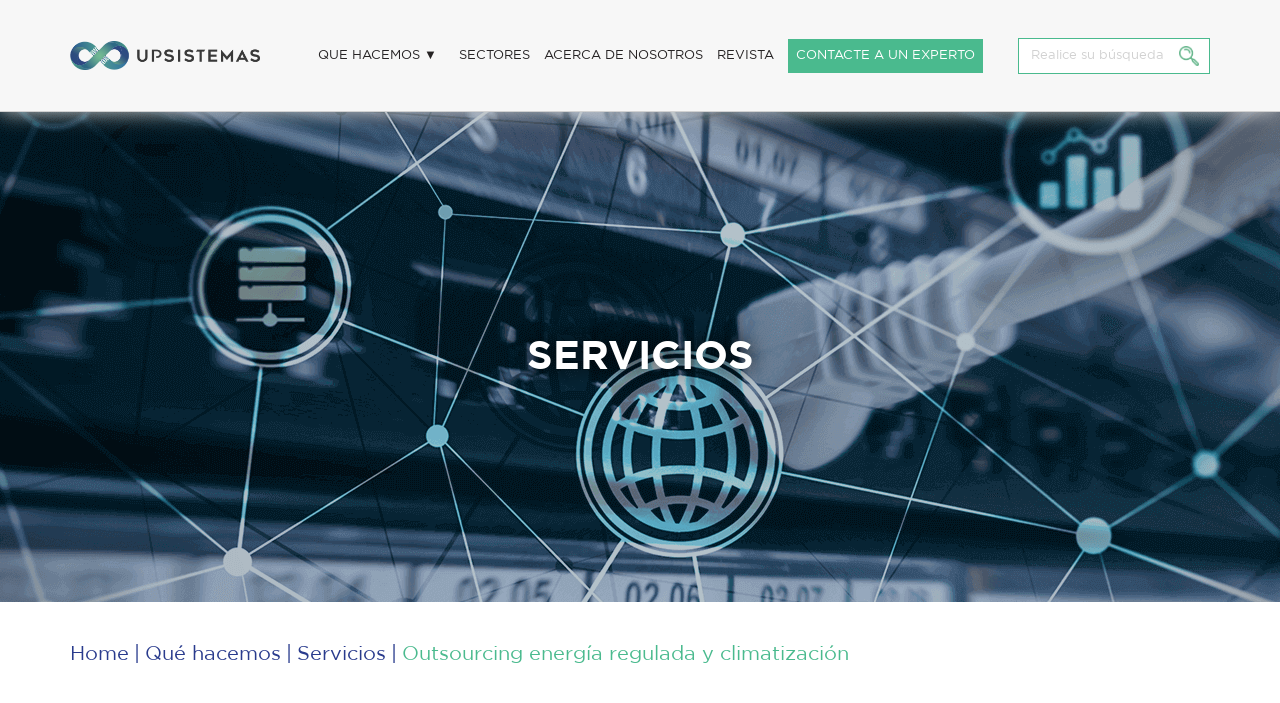

--- FILE ---
content_type: text/html; charset=UTF-8
request_url: https://www.upsistemas.com/que-hacemos/servicios/outsourcing-energia-regulada-y-climatizacion/
body_size: 17265
content:
<!DOCTYPE html>
<html lang="es">
<head>
	<meta charset="UTF-8" />
	<meta name="viewport" content="width=device-width, initial-scale=1.0 maximum-scale=1.0">
	<title>Outsourcing energía regulada y climatización - UPSISTEMAS</title>
	<meta name="facebook-domain-verification" content="xmyg39bn87oj0cq4rxsofsayi6ujpe" />
	<link rel="apple-touch-icon" sizes="180x180" href="https://www.upsistemas.com/wp-content/themes/upsistemas/favicon/apple-touch-icon.png">
	<link rel="icon" type="image/png" sizes="32x32" href="https://www.upsistemas.com/wp-content/themes/upsistemas/favicon/favicon-32x32.png">
	<link rel="icon" type="image/png" sizes="16x16" href="https://www.upsistemas.com/wp-content/themes/upsistemas/favicon/favicon-16x16.png">
	<link rel="manifest" href="https://www.upsistemas.com/wp-content/themes/upsistemas/favicon/site.webmanifest">
	<meta name='robots' content='index, follow, max-image-preview:large, max-snippet:-1, max-video-preview:-1' />
	<style>img:is([sizes="auto" i], [sizes^="auto," i]) { contain-intrinsic-size: 3000px 1500px }</style>
	
	<!-- This site is optimized with the Yoast SEO plugin v26.8 - https://yoast.com/product/yoast-seo-wordpress/ -->
	<meta name="description" content="El servicio de outsourcing de energía regulada o climatización nos permite suministrar los KVA’s o toneladas de refrigeración que se requieren para la operación continua de los negocios mediante equipos UPS o aires acondicionados propios. Su instalación se basa en las necesidades puntuales de cada operación y del lugar en el que se requiera. Todos los costos de esta operación están incluidos y contemplados dentro de la tarifa de outsourcing." />
	<link rel="canonical" href="https://www.upsistemas.com/que-hacemos/servicios/outsourcing-energia-regulada-y-climatizacion/" />
	<meta property="og:locale" content="es_ES" />
	<meta property="og:type" content="article" />
	<meta property="og:title" content="Outsourcing energía regulada y climatización - UPSISTEMAS" />
	<meta property="og:description" content="El servicio de outsourcing de energía regulada o climatización nos permite suministrar los KVA’s o toneladas de refrigeración que se requieren para la operación continua de los negocios mediante equipos UPS o aires acondicionados propios. Su instalación se basa en las necesidades puntuales de cada operación y del lugar en el que se requiera. Todos los costos de esta operación están incluidos y contemplados dentro de la tarifa de outsourcing." />
	<meta property="og:url" content="https://www.upsistemas.com/que-hacemos/servicios/outsourcing-energia-regulada-y-climatizacion/" />
	<meta property="og:site_name" content="UPSISTEMAS" />
	<meta property="article:modified_time" content="2021-09-10T22:07:40+00:00" />
	<meta property="og:image" content="https://www.upsistemas.com/wp-content/uploads/6-H-Servicios.png" />
	<meta property="og:image:width" content="1920" />
	<meta property="og:image:height" content="724" />
	<meta property="og:image:type" content="image/png" />
	<meta name="twitter:card" content="summary_large_image" />
	<script type="application/ld+json" class="yoast-schema-graph">{"@context":"https://schema.org","@graph":[{"@type":"WebPage","@id":"https://www.upsistemas.com/que-hacemos/servicios/outsourcing-energia-regulada-y-climatizacion/","url":"https://www.upsistemas.com/que-hacemos/servicios/outsourcing-energia-regulada-y-climatizacion/","name":"Outsourcing energía regulada y climatización - UPSISTEMAS","isPartOf":{"@id":"https://www.upsistemas.com/#website"},"primaryImageOfPage":{"@id":"https://www.upsistemas.com/que-hacemos/servicios/outsourcing-energia-regulada-y-climatizacion/#primaryimage"},"image":{"@id":"https://www.upsistemas.com/que-hacemos/servicios/outsourcing-energia-regulada-y-climatizacion/#primaryimage"},"thumbnailUrl":"https://www.upsistemas.com/wp-content/uploads/6-H-Servicios.png","datePublished":"2020-12-02T04:07:28+00:00","dateModified":"2021-09-10T22:07:40+00:00","description":"El servicio de outsourcing de energía regulada o climatización nos permite suministrar los KVA’s o toneladas de refrigeración que se requieren para la operación continua de los negocios mediante equipos UPS o aires acondicionados propios. Su instalación se basa en las necesidades puntuales de cada operación y del lugar en el que se requiera. Todos los costos de esta operación están incluidos y contemplados dentro de la tarifa de outsourcing.","breadcrumb":{"@id":"https://www.upsistemas.com/que-hacemos/servicios/outsourcing-energia-regulada-y-climatizacion/#breadcrumb"},"inLanguage":"es","potentialAction":[{"@type":"ReadAction","target":["https://www.upsistemas.com/que-hacemos/servicios/outsourcing-energia-regulada-y-climatizacion/"]}]},{"@type":"ImageObject","inLanguage":"es","@id":"https://www.upsistemas.com/que-hacemos/servicios/outsourcing-energia-regulada-y-climatizacion/#primaryimage","url":"https://www.upsistemas.com/wp-content/uploads/6-H-Servicios.png","contentUrl":"https://www.upsistemas.com/wp-content/uploads/6-H-Servicios.png","width":1920,"height":724,"caption":"Servicios1"},{"@type":"BreadcrumbList","@id":"https://www.upsistemas.com/que-hacemos/servicios/outsourcing-energia-regulada-y-climatizacion/#breadcrumb","itemListElement":[{"@type":"ListItem","position":1,"name":"Portada","item":"https://www.upsistemas.com/"},{"@type":"ListItem","position":2,"name":"Qué hacemos","item":"https://www.upsistemas.com/que-hacemos/"},{"@type":"ListItem","position":3,"name":"Servicios","item":"https://www.upsistemas.com/que-hacemos/servicios/"},{"@type":"ListItem","position":4,"name":"Outsourcing energía regulada y climatización"}]},{"@type":"WebSite","@id":"https://www.upsistemas.com/#website","url":"https://www.upsistemas.com/","name":"UPSISTEMAS","description":"","potentialAction":[{"@type":"SearchAction","target":{"@type":"EntryPoint","urlTemplate":"https://www.upsistemas.com/?s={search_term_string}"},"query-input":{"@type":"PropertyValueSpecification","valueRequired":true,"valueName":"search_term_string"}}],"inLanguage":"es"}]}</script>
	<!-- / Yoast SEO plugin. -->


<script type="text/javascript">
/* <![CDATA[ */
window._wpemojiSettings = {"baseUrl":"https:\/\/s.w.org\/images\/core\/emoji\/16.0.1\/72x72\/","ext":".png","svgUrl":"https:\/\/s.w.org\/images\/core\/emoji\/16.0.1\/svg\/","svgExt":".svg","source":{"concatemoji":"https:\/\/www.upsistemas.com\/wp-includes\/js\/wp-emoji-release.min.js?ver=6.8.3"}};
/*! This file is auto-generated */
!function(s,n){var o,i,e;function c(e){try{var t={supportTests:e,timestamp:(new Date).valueOf()};sessionStorage.setItem(o,JSON.stringify(t))}catch(e){}}function p(e,t,n){e.clearRect(0,0,e.canvas.width,e.canvas.height),e.fillText(t,0,0);var t=new Uint32Array(e.getImageData(0,0,e.canvas.width,e.canvas.height).data),a=(e.clearRect(0,0,e.canvas.width,e.canvas.height),e.fillText(n,0,0),new Uint32Array(e.getImageData(0,0,e.canvas.width,e.canvas.height).data));return t.every(function(e,t){return e===a[t]})}function u(e,t){e.clearRect(0,0,e.canvas.width,e.canvas.height),e.fillText(t,0,0);for(var n=e.getImageData(16,16,1,1),a=0;a<n.data.length;a++)if(0!==n.data[a])return!1;return!0}function f(e,t,n,a){switch(t){case"flag":return n(e,"\ud83c\udff3\ufe0f\u200d\u26a7\ufe0f","\ud83c\udff3\ufe0f\u200b\u26a7\ufe0f")?!1:!n(e,"\ud83c\udde8\ud83c\uddf6","\ud83c\udde8\u200b\ud83c\uddf6")&&!n(e,"\ud83c\udff4\udb40\udc67\udb40\udc62\udb40\udc65\udb40\udc6e\udb40\udc67\udb40\udc7f","\ud83c\udff4\u200b\udb40\udc67\u200b\udb40\udc62\u200b\udb40\udc65\u200b\udb40\udc6e\u200b\udb40\udc67\u200b\udb40\udc7f");case"emoji":return!a(e,"\ud83e\udedf")}return!1}function g(e,t,n,a){var r="undefined"!=typeof WorkerGlobalScope&&self instanceof WorkerGlobalScope?new OffscreenCanvas(300,150):s.createElement("canvas"),o=r.getContext("2d",{willReadFrequently:!0}),i=(o.textBaseline="top",o.font="600 32px Arial",{});return e.forEach(function(e){i[e]=t(o,e,n,a)}),i}function t(e){var t=s.createElement("script");t.src=e,t.defer=!0,s.head.appendChild(t)}"undefined"!=typeof Promise&&(o="wpEmojiSettingsSupports",i=["flag","emoji"],n.supports={everything:!0,everythingExceptFlag:!0},e=new Promise(function(e){s.addEventListener("DOMContentLoaded",e,{once:!0})}),new Promise(function(t){var n=function(){try{var e=JSON.parse(sessionStorage.getItem(o));if("object"==typeof e&&"number"==typeof e.timestamp&&(new Date).valueOf()<e.timestamp+604800&&"object"==typeof e.supportTests)return e.supportTests}catch(e){}return null}();if(!n){if("undefined"!=typeof Worker&&"undefined"!=typeof OffscreenCanvas&&"undefined"!=typeof URL&&URL.createObjectURL&&"undefined"!=typeof Blob)try{var e="postMessage("+g.toString()+"("+[JSON.stringify(i),f.toString(),p.toString(),u.toString()].join(",")+"));",a=new Blob([e],{type:"text/javascript"}),r=new Worker(URL.createObjectURL(a),{name:"wpTestEmojiSupports"});return void(r.onmessage=function(e){c(n=e.data),r.terminate(),t(n)})}catch(e){}c(n=g(i,f,p,u))}t(n)}).then(function(e){for(var t in e)n.supports[t]=e[t],n.supports.everything=n.supports.everything&&n.supports[t],"flag"!==t&&(n.supports.everythingExceptFlag=n.supports.everythingExceptFlag&&n.supports[t]);n.supports.everythingExceptFlag=n.supports.everythingExceptFlag&&!n.supports.flag,n.DOMReady=!1,n.readyCallback=function(){n.DOMReady=!0}}).then(function(){return e}).then(function(){var e;n.supports.everything||(n.readyCallback(),(e=n.source||{}).concatemoji?t(e.concatemoji):e.wpemoji&&e.twemoji&&(t(e.twemoji),t(e.wpemoji)))}))}((window,document),window._wpemojiSettings);
/* ]]> */
</script>
<link rel='stylesheet' id='gs-swiper-css' href='https://www.upsistemas.com/wp-content/plugins/gs-logo-slider/assets/libs/swiper-js/swiper.min.css?ver=3.8.2' type='text/css' media='all' />
<link rel='stylesheet' id='gs-tippyjs-css' href='https://www.upsistemas.com/wp-content/plugins/gs-logo-slider/assets/libs/tippyjs/tippy.css?ver=3.8.2' type='text/css' media='all' />
<link rel='stylesheet' id='gs-logo-public-css' href='https://www.upsistemas.com/wp-content/plugins/gs-logo-slider/assets/css/gs-logo.min.css?ver=3.8.2' type='text/css' media='all' />
<link rel='stylesheet' id='ht_ctc_main_css-css' href='https://www.upsistemas.com/wp-content/plugins/click-to-chat-for-whatsapp/new/inc/assets/css/main.css?ver=4.36' type='text/css' media='all' />
<style id='wp-emoji-styles-inline-css' type='text/css'>

	img.wp-smiley, img.emoji {
		display: inline !important;
		border: none !important;
		box-shadow: none !important;
		height: 1em !important;
		width: 1em !important;
		margin: 0 0.07em !important;
		vertical-align: -0.1em !important;
		background: none !important;
		padding: 0 !important;
	}
</style>
<link rel='stylesheet' id='wp-block-library-css' href='https://www.upsistemas.com/wp-includes/css/dist/block-library/style.min.css?ver=6.8.3' type='text/css' media='all' />
<style id='classic-theme-styles-inline-css' type='text/css'>
/*! This file is auto-generated */
.wp-block-button__link{color:#fff;background-color:#32373c;border-radius:9999px;box-shadow:none;text-decoration:none;padding:calc(.667em + 2px) calc(1.333em + 2px);font-size:1.125em}.wp-block-file__button{background:#32373c;color:#fff;text-decoration:none}
</style>
<style id='pdfemb-pdf-embedder-viewer-style-inline-css' type='text/css'>
.wp-block-pdfemb-pdf-embedder-viewer{max-width:none}

</style>
<style id='global-styles-inline-css' type='text/css'>
:root{--wp--preset--aspect-ratio--square: 1;--wp--preset--aspect-ratio--4-3: 4/3;--wp--preset--aspect-ratio--3-4: 3/4;--wp--preset--aspect-ratio--3-2: 3/2;--wp--preset--aspect-ratio--2-3: 2/3;--wp--preset--aspect-ratio--16-9: 16/9;--wp--preset--aspect-ratio--9-16: 9/16;--wp--preset--color--black: #000000;--wp--preset--color--cyan-bluish-gray: #abb8c3;--wp--preset--color--white: #ffffff;--wp--preset--color--pale-pink: #f78da7;--wp--preset--color--vivid-red: #cf2e2e;--wp--preset--color--luminous-vivid-orange: #ff6900;--wp--preset--color--luminous-vivid-amber: #fcb900;--wp--preset--color--light-green-cyan: #7bdcb5;--wp--preset--color--vivid-green-cyan: #00d084;--wp--preset--color--pale-cyan-blue: #8ed1fc;--wp--preset--color--vivid-cyan-blue: #0693e3;--wp--preset--color--vivid-purple: #9b51e0;--wp--preset--gradient--vivid-cyan-blue-to-vivid-purple: linear-gradient(135deg,rgba(6,147,227,1) 0%,rgb(155,81,224) 100%);--wp--preset--gradient--light-green-cyan-to-vivid-green-cyan: linear-gradient(135deg,rgb(122,220,180) 0%,rgb(0,208,130) 100%);--wp--preset--gradient--luminous-vivid-amber-to-luminous-vivid-orange: linear-gradient(135deg,rgba(252,185,0,1) 0%,rgba(255,105,0,1) 100%);--wp--preset--gradient--luminous-vivid-orange-to-vivid-red: linear-gradient(135deg,rgba(255,105,0,1) 0%,rgb(207,46,46) 100%);--wp--preset--gradient--very-light-gray-to-cyan-bluish-gray: linear-gradient(135deg,rgb(238,238,238) 0%,rgb(169,184,195) 100%);--wp--preset--gradient--cool-to-warm-spectrum: linear-gradient(135deg,rgb(74,234,220) 0%,rgb(151,120,209) 20%,rgb(207,42,186) 40%,rgb(238,44,130) 60%,rgb(251,105,98) 80%,rgb(254,248,76) 100%);--wp--preset--gradient--blush-light-purple: linear-gradient(135deg,rgb(255,206,236) 0%,rgb(152,150,240) 100%);--wp--preset--gradient--blush-bordeaux: linear-gradient(135deg,rgb(254,205,165) 0%,rgb(254,45,45) 50%,rgb(107,0,62) 100%);--wp--preset--gradient--luminous-dusk: linear-gradient(135deg,rgb(255,203,112) 0%,rgb(199,81,192) 50%,rgb(65,88,208) 100%);--wp--preset--gradient--pale-ocean: linear-gradient(135deg,rgb(255,245,203) 0%,rgb(182,227,212) 50%,rgb(51,167,181) 100%);--wp--preset--gradient--electric-grass: linear-gradient(135deg,rgb(202,248,128) 0%,rgb(113,206,126) 100%);--wp--preset--gradient--midnight: linear-gradient(135deg,rgb(2,3,129) 0%,rgb(40,116,252) 100%);--wp--preset--font-size--small: 13px;--wp--preset--font-size--medium: 20px;--wp--preset--font-size--large: 36px;--wp--preset--font-size--x-large: 42px;--wp--preset--spacing--20: 0.44rem;--wp--preset--spacing--30: 0.67rem;--wp--preset--spacing--40: 1rem;--wp--preset--spacing--50: 1.5rem;--wp--preset--spacing--60: 2.25rem;--wp--preset--spacing--70: 3.38rem;--wp--preset--spacing--80: 5.06rem;--wp--preset--shadow--natural: 6px 6px 9px rgba(0, 0, 0, 0.2);--wp--preset--shadow--deep: 12px 12px 50px rgba(0, 0, 0, 0.4);--wp--preset--shadow--sharp: 6px 6px 0px rgba(0, 0, 0, 0.2);--wp--preset--shadow--outlined: 6px 6px 0px -3px rgba(255, 255, 255, 1), 6px 6px rgba(0, 0, 0, 1);--wp--preset--shadow--crisp: 6px 6px 0px rgba(0, 0, 0, 1);}:where(.is-layout-flex){gap: 0.5em;}:where(.is-layout-grid){gap: 0.5em;}body .is-layout-flex{display: flex;}.is-layout-flex{flex-wrap: wrap;align-items: center;}.is-layout-flex > :is(*, div){margin: 0;}body .is-layout-grid{display: grid;}.is-layout-grid > :is(*, div){margin: 0;}:where(.wp-block-columns.is-layout-flex){gap: 2em;}:where(.wp-block-columns.is-layout-grid){gap: 2em;}:where(.wp-block-post-template.is-layout-flex){gap: 1.25em;}:where(.wp-block-post-template.is-layout-grid){gap: 1.25em;}.has-black-color{color: var(--wp--preset--color--black) !important;}.has-cyan-bluish-gray-color{color: var(--wp--preset--color--cyan-bluish-gray) !important;}.has-white-color{color: var(--wp--preset--color--white) !important;}.has-pale-pink-color{color: var(--wp--preset--color--pale-pink) !important;}.has-vivid-red-color{color: var(--wp--preset--color--vivid-red) !important;}.has-luminous-vivid-orange-color{color: var(--wp--preset--color--luminous-vivid-orange) !important;}.has-luminous-vivid-amber-color{color: var(--wp--preset--color--luminous-vivid-amber) !important;}.has-light-green-cyan-color{color: var(--wp--preset--color--light-green-cyan) !important;}.has-vivid-green-cyan-color{color: var(--wp--preset--color--vivid-green-cyan) !important;}.has-pale-cyan-blue-color{color: var(--wp--preset--color--pale-cyan-blue) !important;}.has-vivid-cyan-blue-color{color: var(--wp--preset--color--vivid-cyan-blue) !important;}.has-vivid-purple-color{color: var(--wp--preset--color--vivid-purple) !important;}.has-black-background-color{background-color: var(--wp--preset--color--black) !important;}.has-cyan-bluish-gray-background-color{background-color: var(--wp--preset--color--cyan-bluish-gray) !important;}.has-white-background-color{background-color: var(--wp--preset--color--white) !important;}.has-pale-pink-background-color{background-color: var(--wp--preset--color--pale-pink) !important;}.has-vivid-red-background-color{background-color: var(--wp--preset--color--vivid-red) !important;}.has-luminous-vivid-orange-background-color{background-color: var(--wp--preset--color--luminous-vivid-orange) !important;}.has-luminous-vivid-amber-background-color{background-color: var(--wp--preset--color--luminous-vivid-amber) !important;}.has-light-green-cyan-background-color{background-color: var(--wp--preset--color--light-green-cyan) !important;}.has-vivid-green-cyan-background-color{background-color: var(--wp--preset--color--vivid-green-cyan) !important;}.has-pale-cyan-blue-background-color{background-color: var(--wp--preset--color--pale-cyan-blue) !important;}.has-vivid-cyan-blue-background-color{background-color: var(--wp--preset--color--vivid-cyan-blue) !important;}.has-vivid-purple-background-color{background-color: var(--wp--preset--color--vivid-purple) !important;}.has-black-border-color{border-color: var(--wp--preset--color--black) !important;}.has-cyan-bluish-gray-border-color{border-color: var(--wp--preset--color--cyan-bluish-gray) !important;}.has-white-border-color{border-color: var(--wp--preset--color--white) !important;}.has-pale-pink-border-color{border-color: var(--wp--preset--color--pale-pink) !important;}.has-vivid-red-border-color{border-color: var(--wp--preset--color--vivid-red) !important;}.has-luminous-vivid-orange-border-color{border-color: var(--wp--preset--color--luminous-vivid-orange) !important;}.has-luminous-vivid-amber-border-color{border-color: var(--wp--preset--color--luminous-vivid-amber) !important;}.has-light-green-cyan-border-color{border-color: var(--wp--preset--color--light-green-cyan) !important;}.has-vivid-green-cyan-border-color{border-color: var(--wp--preset--color--vivid-green-cyan) !important;}.has-pale-cyan-blue-border-color{border-color: var(--wp--preset--color--pale-cyan-blue) !important;}.has-vivid-cyan-blue-border-color{border-color: var(--wp--preset--color--vivid-cyan-blue) !important;}.has-vivid-purple-border-color{border-color: var(--wp--preset--color--vivid-purple) !important;}.has-vivid-cyan-blue-to-vivid-purple-gradient-background{background: var(--wp--preset--gradient--vivid-cyan-blue-to-vivid-purple) !important;}.has-light-green-cyan-to-vivid-green-cyan-gradient-background{background: var(--wp--preset--gradient--light-green-cyan-to-vivid-green-cyan) !important;}.has-luminous-vivid-amber-to-luminous-vivid-orange-gradient-background{background: var(--wp--preset--gradient--luminous-vivid-amber-to-luminous-vivid-orange) !important;}.has-luminous-vivid-orange-to-vivid-red-gradient-background{background: var(--wp--preset--gradient--luminous-vivid-orange-to-vivid-red) !important;}.has-very-light-gray-to-cyan-bluish-gray-gradient-background{background: var(--wp--preset--gradient--very-light-gray-to-cyan-bluish-gray) !important;}.has-cool-to-warm-spectrum-gradient-background{background: var(--wp--preset--gradient--cool-to-warm-spectrum) !important;}.has-blush-light-purple-gradient-background{background: var(--wp--preset--gradient--blush-light-purple) !important;}.has-blush-bordeaux-gradient-background{background: var(--wp--preset--gradient--blush-bordeaux) !important;}.has-luminous-dusk-gradient-background{background: var(--wp--preset--gradient--luminous-dusk) !important;}.has-pale-ocean-gradient-background{background: var(--wp--preset--gradient--pale-ocean) !important;}.has-electric-grass-gradient-background{background: var(--wp--preset--gradient--electric-grass) !important;}.has-midnight-gradient-background{background: var(--wp--preset--gradient--midnight) !important;}.has-small-font-size{font-size: var(--wp--preset--font-size--small) !important;}.has-medium-font-size{font-size: var(--wp--preset--font-size--medium) !important;}.has-large-font-size{font-size: var(--wp--preset--font-size--large) !important;}.has-x-large-font-size{font-size: var(--wp--preset--font-size--x-large) !important;}
:where(.wp-block-post-template.is-layout-flex){gap: 1.25em;}:where(.wp-block-post-template.is-layout-grid){gap: 1.25em;}
:where(.wp-block-columns.is-layout-flex){gap: 2em;}:where(.wp-block-columns.is-layout-grid){gap: 2em;}
:root :where(.wp-block-pullquote){font-size: 1.5em;line-height: 1.6;}
</style>
<link rel='stylesheet' id='njt_google_views-css' href='https://www.upsistemas.com/wp-content/plugins/ninja-google-review/assets/frontend/css/google-reviews.css?ver=6.8.3' type='text/css' media='all' />
<link rel='stylesheet' id='njt_google_slick-css' href='https://www.upsistemas.com/wp-content/plugins/ninja-google-review/assets/frontend/slick/slick.css?ver=6.8.3' type='text/css' media='all' />
<link rel='stylesheet' id='wp-components-css' href='https://www.upsistemas.com/wp-includes/css/dist/components/style.min.css?ver=6.8.3' type='text/css' media='all' />
<link rel='stylesheet' id='godaddy-styles-css' href='https://www.upsistemas.com/wp-content/mu-plugins/vendor/wpex/godaddy-launch/includes/Dependencies/GoDaddy/Styles/build/latest.css?ver=2.0.2' type='text/css' media='all' />
<link rel='stylesheet' id='ekit-widget-styles-css' href='https://www.upsistemas.com/wp-content/plugins/elementskit-lite/widgets/init/assets/css/widget-styles.css?ver=3.7.8' type='text/css' media='all' />
<link rel='stylesheet' id='ekit-widget-styles-pro-css' href='https://www.upsistemas.com/wp-content/plugins/elementskit/widgets/init/assets/css/widget-styles-pro.css?ver=3.8.4' type='text/css' media='all' />
<link rel='stylesheet' id='ekit-responsive-css' href='https://www.upsistemas.com/wp-content/plugins/elementskit-lite/widgets/init/assets/css/responsive.css?ver=3.7.8' type='text/css' media='all' />
<link rel='stylesheet' id='__EPYT__style-css' href='https://www.upsistemas.com/wp-content/plugins/youtube-embed-plus/styles/ytprefs.min.css?ver=14.2.4' type='text/css' media='all' />
<style id='__EPYT__style-inline-css' type='text/css'>

                .epyt-gallery-thumb {
                        width: 33.333%;
                }
                
</style>
<script type="text/javascript" src="https://www.upsistemas.com/wp-includes/js/jquery/jquery.min.js?ver=3.7.1" id="jquery-core-js"></script>
<script type="text/javascript" src="https://www.upsistemas.com/wp-includes/js/jquery/jquery-migrate.min.js?ver=3.4.1" id="jquery-migrate-js"></script>
<script type="text/javascript" src="https://www.upsistemas.com/wp-content/plugins/ninja-google-review/assets/frontend/slick/slick.min.js?ver=6.8.3" id="njt_google_rv_slick-js"></script>
<script type="text/javascript" id="njt_google_rv-js-extra">
/* <![CDATA[ */
var njt_ggreviews = {"read_more":"Read more","read_less":"Read less"};
/* ]]> */
</script>
<script type="text/javascript" src="https://www.upsistemas.com/wp-content/plugins/ninja-google-review/assets/frontend/js/google-review.js?ver=6.8.3" id="njt_google_rv-js"></script>
<script type="text/javascript" id="__ytprefs__-js-extra">
/* <![CDATA[ */
var _EPYT_ = {"ajaxurl":"https:\/\/www.upsistemas.com\/wp-admin\/admin-ajax.php","security":"d2fe36fb87","gallery_scrolloffset":"20","eppathtoscripts":"https:\/\/www.upsistemas.com\/wp-content\/plugins\/youtube-embed-plus\/scripts\/","eppath":"https:\/\/www.upsistemas.com\/wp-content\/plugins\/youtube-embed-plus\/","epresponsiveselector":"[\"iframe.__youtube_prefs__\",\"iframe[src*='youtube.com']\",\"iframe[src*='youtube-nocookie.com']\",\"iframe[data-ep-src*='youtube.com']\",\"iframe[data-ep-src*='youtube-nocookie.com']\",\"iframe[data-ep-gallerysrc*='youtube.com']\"]","epdovol":"1","version":"14.2.4","evselector":"iframe.__youtube_prefs__[src], iframe[src*=\"youtube.com\/embed\/\"], iframe[src*=\"youtube-nocookie.com\/embed\/\"]","ajax_compat":"","maxres_facade":"eager","ytapi_load":"light","pause_others":"","stopMobileBuffer":"1","facade_mode":"1","not_live_on_channel":""};
/* ]]> */
</script>
<script type="text/javascript" src="https://www.upsistemas.com/wp-content/plugins/youtube-embed-plus/scripts/ytprefs.min.js?ver=14.2.4" id="__ytprefs__-js"></script>
<link rel="https://api.w.org/" href="https://www.upsistemas.com/wp-json/" /><link rel="alternate" title="JSON" type="application/json" href="https://www.upsistemas.com/wp-json/wp/v2/pages/222" /><link rel="EditURI" type="application/rsd+xml" title="RSD" href="https://www.upsistemas.com/xmlrpc.php?rsd" />
<meta name="generator" content="WordPress 6.8.3" />
<link rel='shortlink' href='https://www.upsistemas.com/?p=222' />
<link rel="alternate" title="oEmbed (JSON)" type="application/json+oembed" href="https://www.upsistemas.com/wp-json/oembed/1.0/embed?url=https%3A%2F%2Fwww.upsistemas.com%2Fque-hacemos%2Fservicios%2Foutsourcing-energia-regulada-y-climatizacion%2F" />
<link rel="alternate" title="oEmbed (XML)" type="text/xml+oembed" href="https://www.upsistemas.com/wp-json/oembed/1.0/embed?url=https%3A%2F%2Fwww.upsistemas.com%2Fque-hacemos%2Fservicios%2Foutsourcing-energia-regulada-y-climatizacion%2F&#038;format=xml" />
<meta name="ti-site-data" content="[base64]" /><meta name="generator" content="Elementor 3.34.2; features: additional_custom_breakpoints; settings: css_print_method-external, google_font-enabled, font_display-auto">
<script type="text/javascript">var elementskit_module_parallax_url = "https://www.upsistemas.com/wp-content/plugins/elementskit/modules/parallax/";</script>			<style>
				.e-con.e-parent:nth-of-type(n+4):not(.e-lazyloaded):not(.e-no-lazyload),
				.e-con.e-parent:nth-of-type(n+4):not(.e-lazyloaded):not(.e-no-lazyload) * {
					background-image: none !important;
				}
				@media screen and (max-height: 1024px) {
					.e-con.e-parent:nth-of-type(n+3):not(.e-lazyloaded):not(.e-no-lazyload),
					.e-con.e-parent:nth-of-type(n+3):not(.e-lazyloaded):not(.e-no-lazyload) * {
						background-image: none !important;
					}
				}
				@media screen and (max-height: 640px) {
					.e-con.e-parent:nth-of-type(n+2):not(.e-lazyloaded):not(.e-no-lazyload),
					.e-con.e-parent:nth-of-type(n+2):not(.e-lazyloaded):not(.e-no-lazyload) * {
						background-image: none !important;
					}
				}
			</style>
					<style type="text/css" id="wp-custom-css">
			@media (min-width: 1024px) {
	.primer-elemento {
	display: none !important;
}
}

.main-menu > li {
    float: left;
}

.main-menu li ul {
    position: absolute;
    min-width: 140px;
    display: none;
}
.main-menu li:hover > ul{
    display: block;
}
.main-menu li ul li {
    position: relative;
}
.main-menu li ul li ul {
    top: 20px;
}

h3.gs_logo_title {
	font-size: 16px !important;
	text-align: center !important;
}


.main-menu > li {
    float: left;
}

.main-menu li ul {
    position: absolute;
    min-width: 140px;
    display: none;
}
.main-menu li:hover > ul{
    display: block;
}
.main-menu li ul li {
    position: relative;
}
.main-menu li ul li ul {
    top: 20px;
}
/*** ESTILOS MEGA MENU ***/
@media (min-width: 769px){
	.desplegar {
    background: none;
    border: none;
    padding: 26px 15px;
    cursor: pointer;
    outline: 0px;
}
.desplegar:hover {
    background: #fff;
}
.desplegar span {
    font-size: 13px;
	  text-transform: uppercase;
}
.mega-menu {
    width: 100%;
    position: absolute;
    background: #fff;
    top: 90px; left: 0;
    max-width: 800px;
    cursor: default;
    transition: all 300ms ease-out;

    opacity: 0;
    visibility: hidden;
}
.desplegar:hover  .mega-menu{
    opacity: 1;
    visibility: visible;
    top: 70px;
}
.mega-menu h2 {
    padding: 2px;
	font-size: 16px;
	color: #4aba8e;
}
.categorias {
    display: flex;
}
.lista {
    width: 100%;
    margin: 1px;
    padding: 1px;
}
.lista h3 a{
    padding: 1px;
	font-size: 14px;
	color: #293b8d;
}
.categorias a {
    display: block;
    color: #434343;
    padding: 5px 2px;
    font-size: 12px;
    text-decoration: none;
}
.categorias a:hover {
    color: #293b8d;
}

}

@media (max-width: 600px) {
	.desplegar {
		display: none;
}
}		</style>
			<link rel="stylesheet" href="https://www.upsistemas.com/wp-content/themes/upsistemas/style.css">
	<!-- Global site tag (gtag.js) - Google Analytics -->
	<script async src="https://www.googletagmanager.com/gtag/js?id=UA-205979227-1"></script>
	<script>
	  window.dataLayer = window.dataLayer || [];
	  function gtag(){dataLayer.push(arguments);}
	  gtag('js', new Date());

	  gtag('config', 'UA-205979227-1');
	</script>
	<!-- Facebook Pixel Code -->
<script>
  !function(f,b,e,v,n,t,s)
  {if(f.fbq)return;n=f.fbq=function(){n.callMethod?
  n.callMethod.apply(n,arguments):n.queue.push(arguments)};
  if(!f._fbq)f._fbq=n;n.push=n;n.loaded=!0;n.version='2.0';
  n.queue=[];t=b.createElement(e);t.async=!0;
  t.src=v;s=b.getElementsByTagName(e)[0];
  s.parentNode.insertBefore(t,s)}(window, document,'script',
  'https://connect.facebook.net/en_US/fbevents.js');
  fbq('init', '401373554750200');
  fbq('track', 'PageView');
</script>
<noscript><img height="1" width="1" style="display:none"
  src="https://www.facebook.com/tr?id=401373554750200&ev=PageView&noscript=1"
/></noscript>
<!-- End Facebook Pixel Code -->
	
</head>

<body class="wp-singular page-template-default page page-id-222 page-child parent-pageid-139 wp-theme-upsistemas metaslider-plugin elementor-default elementor-kit-2868">
	<section data-rocket-location-hash="729b78c365814465bebb5d1688ec5f8c" id="wrapper-header">
		<div data-rocket-location-hash="6005da2017e5fd3302f88d75d9af55c2" class="container">
			<div data-rocket-location-hash="66e889237df762d42c7febce6e882914" class="inner-header">			
				<div class="logo">
					<a href="https://www.upsistemas.com"><img src="https://www.upsistemas.com/wp-content/themes/upsistemas/images/logo.png" alt="UpSistemas Logo" /></a>
				</div>
				<div id="toggle-menu">
					<span class="top"></span>
					<span class="middle"></span>
					<span class="bottom"></span>
				</div>
				<nav class="main-menu uppercase">
					<ul>
						<li><a class="primer-elemento" href="/que-hacemos/">Qué hacemos</a></li>
						<button class="desplegar">
                            <span>Que hacemos ▼</span>
                            <div class="mega-menu">
                                <h2>Nuestros Servicios</h2>
                                <div class="categorias">
                                    <div class="lista">
                                        <h3><a href="https://www.upsistemas.com/que-hacemos/soluciones/">Soluciones</a></h3>
                                        <a href="https://www.upsistemas.com/que-hacemos/soluciones/datacenter-llave-en-mano/">DATACENTER LLAVE EN MANO</a>
                                        <a href="https://www.upsistemas.com/que-hacemos/soluciones/cableado-estructurado/">CABLEADO ESTRUCTURADO</a>
                                        <a href="https://www.upsistemas.com/que-hacemos/soluciones/climatizacion-de-precision/">CLIMATIZACIÓN DE PRECISIÓN</a>
                                        <a href="https://www.upsistemas.com/que-hacemos/soluciones/climatizacion-wall-mounted/">CLIMATIZACIÓN "WALL MOUNT"</a>
                                        <a href="https://www.upsistemas.com/que-hacemos/soluciones/energia-renovable/">ENERGÍA RENOVABLE</a>
                                        <a href="https://www.upsistemas.com/que-hacemos/soluciones/energia-regulada/">ENERGÍA REGULADA</a>
                                        <a href="https://www.upsistemas.com/que-hacemos/soluciones/seguridad/">INCENDIO Y SEGURIDAD</a>
                                        <a href="https://www.upsistemas.com/que-hacemos/soluciones/contenedores-para-infraestructura-industrial/">CONTENEDORES PARA INFRAESTRUCTURA</a>
                                        <a href="https://www.upsistemas.com/que-hacemos/soluciones/infraestructura-para-contenedores/">INFRAESTRUCTURA PARA CONTENEDORES</a>
                                        <a href="https://www.upsistemas.com/que-hacemos/soluciones/micro-datacenters/">MICRO DATA CENTERS</a>
                                    </div>
                                    <div class="lista">
                                        <h3><a href="https://www.upsistemas.com/que-hacemos/servicios/">Servicios</a></h3>
                                        <a href="https://www.upsistemas.com/que-hacemos/servicios/administracion-delegada-de-centros-de-datos/">ADMINISTRACIÓN DELEGADA DE CENTROS DE DATOS</a>
                                        <a href="https://www.upsistemas.com/que-hacemos/servicios/analisis-de-calidad-de-energia/">ANÁLISIS DE CALIDAD DE ENERGÍA</a>
                                        <a href="https://www.upsistemas.com/que-hacemos/servicios/contratos-de-mantenimiento/">CONTRATOS DE MANTENIMIENTO</a>
                                        <a href="https://www.upsistemas.com/que-hacemos/servicios/infraestructura-como-servicio/">INFRAESTRUCTURA COMO SERVICIO (IAAS)</a>
                                        <a href="https://www.upsistemas.com/que-hacemos/servicios/servicio-de-mantenimiento-por-demanda/">SERVICIO DE MANTENIMIENTO POR DEMANADA</a>
                                        <a href="https://www.upsistemas.com/que-hacemos/servicios/monitoreo/">MONITOREO</a>
                                        <a href="https://www.upsistemas.com/que-hacemos/servicios/outsourcing-energia-regulada-y-climatizacion/">OUTSOURCING ENERGÍA REGULADA Y CLIMATIZACIÓN</a>
                                    </div>
                                    <div class="lista">
                                        <h3><a href="https://www.upsistemas.com/que-hacemos/productos/">Productos</a></h3>
                                        <a href="https://www.upsistemas.com/que-hacemos/productos/energia-regulada-ups/">ENERGÍA REGULADA / UPS</a>
                                        <a href="https://www.upsistemas.com/que-hacemos/productos/climatizacion/">CLIMATIZACIÓN</a>
                                        <a href="https://www.upsistemas.com/que-hacemos/productos/baterias/">BATERIAS</a>
                                        <a href="https://www.upsistemas.com/que-hacemos/productos/repuestos/">REPUESTOS</a>
                                    </div>
                                </div>
                            </div>
                        </button>
						
						<li>
							<a href="https://www.upsistemas.com/sectores/">Sectores</a>
						</li>
						<li><a href="https://www.upsistemas.com/acerca-de-nosotros/">Acerca de nosotros</a></li>
						<li ><a href="https://www.upsistemas.com/revista/">Revista</a></li>
						<!--<li class="hide-link"><a href="https://www.upsistemas.com/que-hacemos/">Información de productos</a></li>-->
						<!--<li class="hide-link"><a href="#">Chat</a></li>-->
						<li class="hide-link"><a href="https://www.upsistemas.com/contactenos/">Contáctenos</a></li>
						<li class="button-green"><a href="https://www.upsistemas.com/contactenos/">Contacte a un experto</a></li>
					</ul>
				</nav>
				<div id="toggle-search"></div>
				<div class="search-form">
					<form action="/" method="get">
						<input type="text" name="s" id="search" class="field" placeholder="Realice su búsqueda" value="" />
						<input type="image" alt="Search" class="icon" src="https://www.upsistemas.com/wp-content/themes/upsistemas/images/icon-search.png" />
					</form>
				</div>
			</div>
		</div>
		<div data-rocket-location-hash="3cbe3c112ff79a570dde9f23fead932b" class=""></div>
	</section><section data-rocket-location-hash="d6321e98af187635471e702d6713715b" id="main-title" style="background-image: url('https://www.upsistemas.com/wp-content/uploads/6-H-Servicios.png');">
	<h1 class="title">Servicios</h1>
</section>
<section data-rocket-location-hash="6e78fb49eeccfb1632ba4697f22f9d11" class="breadcrumbs-container">
	<div data-rocket-location-hash="ca23f7c07336b7cf8c7766d2ffffc9d9" class="container">
		<nav class="breadcrumbs">
			<div class="breadcrumb"><a href="https://www.upsistemas.com">Home</a><span class='seprater'>/</span><a href="https://www.upsistemas.com/que-hacemos/">Qué hacemos</a><span class='seprater'>/</span><a href="https://www.upsistemas.com/que-hacemos/servicios/">Servicios</a><span class='seprater'>/</span><span class='current'>Outsourcing energía regulada y climatización</span></div>		</nav>
	</div>
</section>
	<section data-rocket-location-hash="9cae149d903e1de54ae4caf557ffa0c0" id="paragraph-content" class="two-columns white">
		<div data-rocket-location-hash="04b24f2a01e05ca636ff58e62299aa1e" class="container">
			<div data-rocket-location-hash="a8338e3da4936649afa3d998b35f930c" class="col-md-6 one-col">
								<div data-rocket-location-hash="ccad82ffb95c64be72b27eb2537e8a5c" class="row">
					<div class="col-md-12">
						<div class="description"><p>&nbsp;</p>
<p><img fetchpriority="high" fetchpriority="high" decoding="async" class="aligncenter size-full wp-image-1385" src="https://www.upsistemas.com/wp-content/uploads/29-ArticServ-EnergiaReg.png" alt="Outsourcing energía regulada y climatización" width="600" height="350" srcset="https://www.upsistemas.com/wp-content/uploads/29-ArticServ-EnergiaReg.png 600w, https://www.upsistemas.com/wp-content/uploads/29-ArticServ-EnergiaReg-300x175.png 300w" sizes="(max-width: 600px) 100vw, 600px" /></p>
</div>
					</div>
				</div>
			</div>
			<div data-rocket-location-hash="17a0d3e4141e08ecd6631bd8f34b00e4" class="col-md-6 two-col">
								<div data-rocket-location-hash="af6db807a44d57b4021767a2d0c58dc3" class="row">
					<div class="col-md-12">
						<div class="description"><h3>Outsourcing energía regulada y climatización</h3>
<p>Nuestro servicio de suministro de energía regulada y climatización la hacemos a través de equipos propiedad de UPSISTEMAS, puestos al servicio de nuestros clientes teniendo en cuenta las necesidades de cada uno.</p>
<p>Tomamos en cuenta la capacidad y características para ofrecer también soporte técnico, mantenimiento y atención hecha a su medida. Esto permite acceder a equipos de alta calidad, a tecnología de punta y a personal experto sin hacer inversiones de gran envergadura tanto en equipos como en mantenimiento. En UPSISTEMAS tenemos experiencia en la instalación de más de 2000 equipos en esta modalidad ofreciéndole al cliente la confianza de soportar su operación crítica con los mejores equipos y el mejor aliado de servicio.</p>
</div>
					</div>
				</div>
			</div>

		</div>
	</section>	<section data-rocket-location-hash="38de5820819b67d6a2925b309ea81e45" id="latest-posts">
		<div data-rocket-location-hash="68e122c6b23b4519e49c5a2a57b5f054" class="container">
			<div class="row">
				<div class="col-md-12">
											<h3 class="title-section uppercase">ÚLTIMAS PUBLICACIONES</h3>
																<div class="paragraph">
							<p style="text-align: center;">Noticias, artículos y casos de éxito que informan, conectan e inspiran.</p>
						</div>
									</div>
			</div>
			<div class="row">
											<div class="col-md-4">
								<div class="item-post">
									<div class="image">
										<img width="363" height="205" src="https://www.upsistemas.com/wp-content/uploads/UPSISTEMAS-climatizacion-363x205.jpg" class="attachment-thumb_search size-thumb_search wp-post-image" alt="" decoding="async" srcset="https://www.upsistemas.com/wp-content/uploads/UPSISTEMAS-climatizacion-363x205.jpg 363w, https://www.upsistemas.com/wp-content/uploads/UPSISTEMAS-climatizacion-300x169.jpg 300w, https://www.upsistemas.com/wp-content/uploads/UPSISTEMAS-climatizacion-1024x576.jpg 1024w, https://www.upsistemas.com/wp-content/uploads/UPSISTEMAS-climatizacion-768x432.jpg 768w, https://www.upsistemas.com/wp-content/uploads/UPSISTEMAS-climatizacion-1536x864.jpg 1536w, https://www.upsistemas.com/wp-content/uploads/UPSISTEMAS-climatizacion-2048x1152.jpg 2048w" sizes="(max-width: 363px) 100vw, 363px" />									</div>
									<div class="content">
										<h4 class="title uppercase">Climatización Wall Mounted</h4>
										<div class="description"></div>
									</div>
									<a href="https://www.upsistemas.com/revista/casos-de-exito/climatizacion-wall-mounted-1/" class="readmore-link">Conozca más</a>
								</div>
							</div>
													<div class="col-md-4">
								<div class="item-post">
									<div class="image">
										<img width="363" height="205" src="https://www.upsistemas.com/wp-content/uploads/UPSISTEMAS-cableado-363x205.jpg" class="attachment-thumb_search size-thumb_search wp-post-image" alt="" decoding="async" srcset="https://www.upsistemas.com/wp-content/uploads/UPSISTEMAS-cableado-363x205.jpg 363w, https://www.upsistemas.com/wp-content/uploads/UPSISTEMAS-cableado-300x169.jpg 300w, https://www.upsistemas.com/wp-content/uploads/UPSISTEMAS-cableado-1024x576.jpg 1024w, https://www.upsistemas.com/wp-content/uploads/UPSISTEMAS-cableado-768x432.jpg 768w, https://www.upsistemas.com/wp-content/uploads/UPSISTEMAS-cableado-1536x864.jpg 1536w, https://www.upsistemas.com/wp-content/uploads/UPSISTEMAS-cableado-2048x1152.jpg 2048w" sizes="(max-width: 363px) 100vw, 363px" />									</div>
									<div class="content">
										<h4 class="title uppercase">Cableado Estructurado</h4>
										<div class="description"></div>
									</div>
									<a href="https://www.upsistemas.com/revista/casos-de-exito/cableado-estructurada/" class="readmore-link">Conozca más</a>
								</div>
							</div>
													<div class="col-md-4">
								<div class="item-post">
									<div class="image">
										<img width="363" height="205" src="https://www.upsistemas.com/wp-content/uploads/caso-20-min-363x205.jpg" class="attachment-thumb_search size-thumb_search wp-post-image" alt="" decoding="async" />									</div>
									<div class="content">
										<h4 class="title uppercase">Monitoreo de datos</h4>
										<div class="description"></div>
									</div>
									<a href="https://www.upsistemas.com/revista/casos-de-exito/monitoreo-de-datos/" class="readmore-link">Conozca más</a>
								</div>
							</div>
													</div>
		</div>
	</section>
<section data-rocket-location-hash="c4369e8f5ee26cd9fee35ed198d60fef" id="desktop_clone_content">
		<section data-rocket-location-hash="de68039a9706143a5a4f1851f5daa240" id="paragraph-content" class="white ">
		<div data-rocket-location-hash="d41813fee4980beb3a7eacb7c0b429fa" class="container">
							<div class="row">
					<div class="col-md-12">
						<div class="section-titles">						
							<h2 class="title-section uppercase">Aliados</h2>
													</div>
					</div>
				</div>
						<div class="row">
				<div class="col-md-12">
					<div class="description"><p style="text-align: center;">Solo con los mejores logramos sobrepasar las expectativas de nuestros clientes</p>
<p><img loading="lazy" decoding="async" class="aligncenter size-full wp-image-401" src="https://www.upsistemas.com/wp-content/uploads/Aliados.png" alt="Nuestros aliados" width="900" height="350" srcset="https://www.upsistemas.com/wp-content/uploads/Aliados.png 900w, https://www.upsistemas.com/wp-content/uploads/Aliados-300x117.png 300w, https://www.upsistemas.com/wp-content/uploads/Aliados-768x299.png 768w" sizes="(max-width: 900px) 100vw, 900px" /></p>
</div>
				</div>
			</div>
		</div>
	</section></section>

<section data-rocket-location-hash="baa68b74471ea1095daf4bf0356f229a" id="mobile_clone_content">
		<section data-rocket-location-hash="5e58c54a5b4973fc5634e191d9284808" id="paragraph-content" class="white ">
		<div data-rocket-location-hash="504ea679be4187ce2c96ad18a3ea8a38" class="container">
							<div class="row">
					<div class="col-md-12">
						<div class="section-titles">						
							<h2 class="title-section uppercase">Aliados</h2>
													</div>
					</div>
				</div>
						<div class="row">
				<div class="col-md-12">
					<div class="description"><p style="text-align: center;">Solo con los mejores logramos sobrepasar las expectativas de nuestros clientes</p>
</div>
				</div>
			</div>
		</div>
	</section>
<section data-rocket-location-hash="a3524223688b64cf38e298baf4627185" class="wrapper-slideshow slide-container">
			<div data-rocket-location-hash="19de17b88b367759cfdc65eede2d33b8" class="container">
			<div class="row">
				<div class="col-sm-10 col-sm-offset-1">
	
	
	<div class="slideshow">

						<div class="item">
				
				
											<img src="https://www.upsistemas.com/wp-content/uploads/sliderAliadosM1.png" alt="Nuestros alidos versión mobile" />
					
							</div>
					<div class="item">
				
				
											<img src="https://www.upsistemas.com/wp-content/uploads/AliadosM2-1.png" alt="Aliados que hacemos" />
					
							</div>
			
	</div>

	</section></section>		<footer id="wrapper-footer">
			<div class="container">
				<div class="row">
					<div class="col-md-3">
						<div class="logo-politics box-footer">
							<a href="https://www.upsistemas.com">
								<img src="https://www.upsistemas.com/wp-content/themes/upsistemas/images/logo-footer.png" alt="UpSistemas Logo" />
							</a>
							<a href="/politica-de-datos/"></a> 
						</div>
					</div>
					<div class="col-md-3">
						<nav class="menu-footer uppercase box-footer">
							<ul>
								<li><a href="/mapa-del-sitio/">Mapa del sitio</a></li>
								<li><a href="/contactenos/">Contáctenos</a></li>
								<li><a href="/linea-etica/">Línea ética</a></li>


							</ul>
						</nav>
					</div>
					<div class="col-md-3">
<nav class="menu-footer uppercase box-footer">
							<ul>
								<li><a href="/politica-de-datos/">Política de datos personales</a></li>
								<li><a href="/sagrilaft-2/">Manual SAGRILAFT</a></li>
								<li><a href="transparencia-y-etica/">Programa de Transparencia y Ética Empresarial</a></li>
								<li><a href="https://www.upsistemas.com/wp-content/uploads/GDC-GC-L-001-Codigo-de-Etica-y-Conducta.pdf">Código de Ética</a></li>
								<li><a href="https://www.upsistemas.com/wp-content/uploads/GDC-CI-L-006-Aviso-de-Privacidad.pdf">AVISO DE PRIVACIDAD</a></li>
								<li><a href="https://www.sic.gov.co/ ">Superintendencia de Industria y Comercio</a></li>

							</ul>
						</nav>
					</div>
					<div class="col-md-3">
						<div class="newsletter box-footer"  style="margin-bottom: 5rem;">
							<h6 class="title uppercase">Revista</h6>
							<div class="form-newsletter">
								
<div class="wpcf7 no-js" id="wpcf7-f5-o1" lang="es-ES" dir="ltr" data-wpcf7-id="5">
<div class="screen-reader-response"><p role="status" aria-live="polite" aria-atomic="true"></p> <ul></ul></div>
<form action="/que-hacemos/servicios/outsourcing-energia-regulada-y-climatizacion/#wpcf7-f5-o1" method="post" class="wpcf7-form init" aria-label="Formulario de contacto" novalidate="novalidate" data-status="init">
<fieldset class="hidden-fields-container"><input type="hidden" name="_wpcf7" value="5" /><input type="hidden" name="_wpcf7_version" value="6.1.4" /><input type="hidden" name="_wpcf7_locale" value="es_ES" /><input type="hidden" name="_wpcf7_unit_tag" value="wpcf7-f5-o1" /><input type="hidden" name="_wpcf7_container_post" value="0" /><input type="hidden" name="_wpcf7_posted_data_hash" value="" />
</fieldset>
<p><span class="wpcf7-form-control-wrap" data-name="your-email"><input size="40" maxlength="400" class="wpcf7-form-control wpcf7-email wpcf7-validates-as-required wpcf7-text wpcf7-validates-as-email" aria-required="true" aria-invalid="false" placeholder="Introduzca su mail aquí" value="" type="email" name="your-email" /></span>
</p>
<div class="input-before">
	<p><input class="wpcf7-form-control wpcf7-submit has-spinner" type="submit" value="Inscríbase" />
	</p>
</div><div class="wpcf7-response-output" aria-hidden="true"></div>
</form>
</div>
							</div>
						</div>
						<div class="social-networks box-footer">
							<h6 class="title uppercase">Síganos</h6>
							<ul>
								<li><a href="https://www.facebook.com/UPSISTEMASCOL" target="_blank"><img src="https://www.upsistemas.com/wp-content/themes/upsistemas/images/icon-facebook.png" alt="Síganos en Facebook" /></a></li>
								<li><a href="https://www.linkedin.com/company/upsistemas-s-a-/" target="_blank"><img src="https://www.upsistemas.com/wp-content/themes/upsistemas/images/icon-linkedin.png" alt="Síganos en LinkedIn" /></a></li>
							</ul>
						</div>
					</div>
				</div>
			</div>
		</footer>
		<script src="https://www.upsistemas.com/wp-content/themes/upsistemas/js/script.min.js"></script>
		<script>document.body.innerHTML = document.body.innerHTML.replace(/>\s+</g, '><');</script>
		<script type="speculationrules">
{"prefetch":[{"source":"document","where":{"and":[{"href_matches":"\/*"},{"not":{"href_matches":["\/wp-*.php","\/wp-admin\/*","\/wp-content\/uploads\/*","\/wp-content\/*","\/wp-content\/plugins\/*","\/wp-content\/themes\/upsistemas\/*","\/*\\?(.+)"]}},{"not":{"selector_matches":"a[rel~=\"nofollow\"]"}},{"not":{"selector_matches":".no-prefetch, .no-prefetch a"}}]},"eagerness":"conservative"}]}
</script>
<script>function loadScript(a){var b=document.getElementsByTagName("head")[0],c=document.createElement("script");c.type="text/javascript",c.src="https://tracker.metricool.com/app/resources/be.js",c.onreadystatechange=a,c.onload=a,b.appendChild(c)}loadScript(function(){beTracker.t({hash:'5ffd01dd6a6d2f0468522d32c91c51be'})})</script><div class="njt-review-badge-modal">
    <div class="njt-review-badge-modal__header">
        <div class="njt-review-badge-modal__header-image">
        </div>

        <div class="njt-review-badge-modal__header-info">
            <div class="njt-review-badge-modal__header-title njt-ellipsis"></div>
        </div>

        <span class="njt-review-badge-modal__close-btn">&times;</span>

    </div>

    <div class="njt-review-badge-modal__content">
     
    </div>

    <div class="njt-review-badge-modal__footer">
        <img title="powered by google" alt="powered by google" src='https://www.upsistemas.com/wp-content/plugins/ninja-google-review/assets/frontend/img/powered-by-google-on-white.svg' />
    </div>
</div>		<!-- Click to Chat - https://holithemes.com/plugins/click-to-chat/  v4.36 -->
			<style id="ht-ctc-entry-animations">.ht_ctc_entry_animation{animation-duration:0.4s;animation-fill-mode:both;animation-delay:0s;animation-iteration-count:1;}			@keyframes ht_ctc_anim_corner {0% {opacity: 0;transform: scale(0);}100% {opacity: 1;transform: scale(1);}}.ht_ctc_an_entry_corner {animation-name: ht_ctc_anim_corner;animation-timing-function: cubic-bezier(0.25, 1, 0.5, 1);transform-origin: bottom var(--side, right);}
			</style>						<div class="ht-ctc ht-ctc-chat ctc-analytics ctc_wp_desktop style-8  ht_ctc_entry_animation ht_ctc_an_entry_corner " id="ht-ctc-chat"  
				style="display: none;  position: fixed; bottom: 15px; right: 15px;"   >
								<div class="ht_ctc_style ht_ctc_chat_style">
				
<style id="ht-ctc-s8">
.ht-ctc-style-8 .s_8 .s_8_icon{order:0;margin-right:15px;;}.ht-ctc .ht-ctc-style-8:hover .s_8 svg g path{fill:#ffffff !important;}.ht-ctc .ht-ctc-style-8:hover .s_8 .ht-ctc-s8-text{color:#ffffff !important;}.ht-ctc .ht-ctc-style-8:hover .s_8{box-shadow: 0 3px 3px 0 rgba(7,6,6,.14), 0 1px 7px 0 rgba(0,0,0,.12), 0 3px 1px -1px rgba(0,0,0,.2) !important; transition: .2s ease-out !important; background-color:#52b225 !important; }</style>

<div class = "ht-ctc-style-8 ctc_s_8 ctc-analytics" >
	<span class="s_8 ctc-analytics" style="display: flex;  padding: 0 2rem;letter-spacing: .5px;transition: .2s ease-out;text-align:center; justify-content: center;align-items: center;border-radius:4px;height:36px;line-height:36px;vertical-align:middle;box-shadow:0 2px 2px 0 rgba(0,0,0,.14), 0 1px 5px 0 rgba(0,0,0,.12), 0 3px 1px -2px rgba(0,0,0,.2);box-sizing:inherit;background-color:#3ce234; overflow:hidden;">
	<span class="s_8_icon">
		<svg style="display:block;" height="16px" version="1.1" viewBox="0 0 509 512" width="16px">
        <g fill="none" fill-rule="evenodd" id="Page-1" stroke="none" stroke-width="1">
            <path style="fill: #ffffff;" d="M259.253137,0.00180389396 C121.502859,0.00180389396 9.83730687,111.662896 9.83730687,249.413175 C9.83730687,296.530232 22.9142299,340.597122 45.6254897,378.191325 L0.613226597,512.001804 L138.700183,467.787757 C174.430395,487.549184 215.522926,498.811168 259.253137,498.811168 C396.994498,498.811168 508.660049,387.154535 508.660049,249.415405 C508.662279,111.662896 396.996727,0.00180389396 259.253137,0.00180389396 L259.253137,0.00180389396 Z M259.253137,459.089875 C216.65782,459.089875 176.998957,446.313956 143.886359,424.41206 L63.3044195,450.21808 L89.4939401,372.345171 C64.3924908,337.776609 49.5608297,295.299463 49.5608297,249.406486 C49.5608297,133.783298 143.627719,39.7186378 259.253137,39.7186378 C374.871867,39.7186378 468.940986,133.783298 468.940986,249.406486 C468.940986,365.025215 374.874096,459.089875 259.253137,459.089875 Z M200.755924,146.247066 C196.715791,136.510165 193.62103,136.180176 187.380228,135.883632 C185.239759,135.781068 182.918689,135.682963 180.379113,135.682963 C172.338979,135.682963 164.002301,138.050856 158.97889,143.19021 C152.865178,149.44439 137.578667,164.09322 137.578667,194.171258 C137.578667,224.253755 159.487251,253.321759 162.539648,257.402027 C165.600963,261.477835 205.268745,324.111057 266.985579,349.682963 C315.157262,369.636141 329.460495,367.859106 340.450462,365.455539 C356.441543,361.9639 376.521811,350.186865 381.616571,335.917077 C386.711331,321.63837 386.711331,309.399797 385.184018,306.857991 C383.654475,304.305037 379.578667,302.782183 373.464955,299.716408 C367.351242,296.659552 337.288812,281.870254 331.68569,279.83458 C326.080339,277.796676 320.898622,278.418749 316.5887,284.378615 C310.639982,292.612729 304.918689,301.074268 300.180674,306.09099 C296.46161,310.02856 290.477218,310.577055 285.331175,308.389764 C278.564174,305.506821 259.516237,298.869139 236.160607,278.048627 C217.988923,261.847958 205.716906,241.83458 202.149458,235.711949 C198.582011,229.598236 201.835077,225.948292 204.584241,222.621648 C207.719135,218.824546 210.610997,216.097679 213.667853,212.532462 C216.724709,208.960555 218.432625,207.05866 220.470529,202.973933 C222.508433,198.898125 221.137195,194.690767 219.607652,191.629452 C218.07588,188.568136 205.835077,158.494558 200.755924,146.247066 Z" 
            fill="#ffffff" id="htwaicon-chat"/>
        </g>
        </svg>	</span>
	<span class="ht-ctc-s8-text s8_span ctc-analytics ctc_cta" style="height: 100%; color:#ffffff;  ">
		Cotiza por WhatsApp	</span>
	</span>
</div>
				</div>
			</div>
							<span class="ht_ctc_chat_data" data-settings="{&quot;number&quot;:&quot;573217288977&quot;,&quot;pre_filled&quot;:&quot;\u00a1Hola! Estoy interesad@ en lo siguiente: Outsourcing energ\u00eda regulada y climatizaci\u00f3n, https:\/\/www.upsistemas.com\/que-hacemos\/servicios\/outsourcing-energia-regulada-y-climatizacion\/&quot;,&quot;dis_m&quot;:&quot;hide&quot;,&quot;dis_d&quot;:&quot;hide&quot;,&quot;css&quot;:&quot;cursor: pointer; z-index: 99999999;&quot;,&quot;pos_d&quot;:&quot;position: fixed; bottom: 15px; right: 15px;&quot;,&quot;pos_m&quot;:&quot;position: fixed; bottom: 15px; right: 15px;&quot;,&quot;side_d&quot;:&quot;right&quot;,&quot;side_m&quot;:&quot;right&quot;,&quot;schedule&quot;:&quot;no&quot;,&quot;se&quot;:150,&quot;ani&quot;:&quot;no-animation&quot;,&quot;url_target_d&quot;:&quot;_blank&quot;,&quot;ga&quot;:&quot;yes&quot;,&quot;gtm&quot;:&quot;1&quot;,&quot;fb&quot;:&quot;yes&quot;,&quot;webhook_format&quot;:&quot;json&quot;,&quot;g_init&quot;:&quot;default&quot;,&quot;g_an_event_name&quot;:&quot;click to chat&quot;,&quot;gtm_event_name&quot;:&quot;Click to Chat&quot;,&quot;pixel_event_name&quot;:&quot;Click to Chat by HoliThemes&quot;,&quot;tz&quot;:&quot;0&quot;,&quot;bh&quot;:&quot;always&quot;,&quot;timedelay&quot;:&quot;&quot;,&quot;scroll&quot;:&quot;&quot;}" data-rest="6dcb0e8c47"></span>
							<script>
				const lazyloadRunObserver = () => {
					const lazyloadBackgrounds = document.querySelectorAll( `.e-con.e-parent:not(.e-lazyloaded)` );
					const lazyloadBackgroundObserver = new IntersectionObserver( ( entries ) => {
						entries.forEach( ( entry ) => {
							if ( entry.isIntersecting ) {
								let lazyloadBackground = entry.target;
								if( lazyloadBackground ) {
									lazyloadBackground.classList.add( 'e-lazyloaded' );
								}
								lazyloadBackgroundObserver.unobserve( entry.target );
							}
						});
					}, { rootMargin: '200px 0px 200px 0px' } );
					lazyloadBackgrounds.forEach( ( lazyloadBackground ) => {
						lazyloadBackgroundObserver.observe( lazyloadBackground );
					} );
				};
				const events = [
					'DOMContentLoaded',
					'elementor/lazyload/observe',
				];
				events.forEach( ( event ) => {
					document.addEventListener( event, lazyloadRunObserver );
				} );
			</script>
			<link rel='stylesheet' id='contact-form-7-css' href='https://www.upsistemas.com/wp-content/plugins/contact-form-7/includes/css/styles.css?ver=6.1.4' type='text/css' media='all' />
<script type="text/javascript" src="https://www.upsistemas.com/wp-content/plugins/gs-logo-slider/assets/libs/swiper-js/swiper.min.js?ver=3.8.2" id="gs-swiper-js"></script>
<script type="text/javascript" src="https://www.upsistemas.com/wp-content/plugins/gs-logo-slider/assets/libs/tippyjs/tippy-bundle.umd.min.js?ver=3.8.2" id="gs-tippyjs-js"></script>
<script type="text/javascript" src="https://www.upsistemas.com/wp-content/plugins/gs-logo-slider/assets/libs/images-loaded/images-loaded.min.js?ver=3.8.2" id="gs-images-loaded-js"></script>
<script type="text/javascript" src="https://www.upsistemas.com/wp-content/plugins/gs-logo-slider/assets/js/gs-logo.min.js?ver=3.8.2" id="gs-logo-public-js"></script>
<script type="text/javascript" src="https://www.upsistemas.com/wp-content/plugins/click-to-chat-pro/public/assets/js/pro.js?ver=1.10" id="ctc_pro_js-js"></script>
<script type="text/javascript" id="ht_ctc_app_js-js-extra">
/* <![CDATA[ */
var ht_ctc_chat_var = {"number":"573217288977","pre_filled":"\u00a1Hola! Estoy interesad@ en lo siguiente: Outsourcing energ\u00eda regulada y climatizaci\u00f3n, https:\/\/www.upsistemas.com\/que-hacemos\/servicios\/outsourcing-energia-regulada-y-climatizacion\/","dis_m":"hide","dis_d":"hide","css":"cursor: pointer; z-index: 99999999;","pos_d":"position: fixed; bottom: 15px; right: 15px;","pos_m":"position: fixed; bottom: 15px; right: 15px;","side_d":"right","side_m":"right","schedule":"no","se":"150","ani":"no-animation","url_target_d":"_blank","ga":"yes","gtm":"1","fb":"yes","webhook_format":"json","g_init":"default","g_an_event_name":"click to chat","gtm_event_name":"Click to Chat","pixel_event_name":"Click to Chat by HoliThemes","tz":"0","bh":"always","timedelay":"","scroll":""};
var ht_ctc_variables = {"g_an_event_name":"click to chat","gtm_event_name":"Click to Chat","pixel_event_type":"trackCustom","pixel_event_name":"Click to Chat by HoliThemes","g_an_params":["g_an_param_1","g_an_param_2","g_an_param_3"],"g_an_param_1":{"key":"number","value":"{number}"},"g_an_param_2":{"key":"title","value":"{title}"},"g_an_param_3":{"key":"url","value":"{url}"},"pixel_params":["pixel_param_1","pixel_param_2","pixel_param_3","pixel_param_4"],"pixel_param_1":{"key":"Category","value":"Click to Chat for WhatsApp"},"pixel_param_2":{"key":"ID","value":"{number}"},"pixel_param_3":{"key":"Title","value":"{title}"},"pixel_param_4":{"key":"URL","value":"{url}"},"gtm_params":["gtm_param_1","gtm_param_2","gtm_param_3","gtm_param_4","gtm_param_5"],"gtm_param_1":{"key":"type","value":"chat"},"gtm_param_2":{"key":"number","value":"{number}"},"gtm_param_3":{"key":"title","value":"{title}"},"gtm_param_4":{"key":"url","value":"{url}"},"gtm_param_5":{"key":"ref","value":"dataLayer push"}};
/* ]]> */
</script>
<script type="text/javascript" src="https://www.upsistemas.com/wp-content/plugins/click-to-chat-for-whatsapp/new/inc/assets/js/bc/app.js?ver=4.36" id="ht_ctc_app_js-js" defer="defer" data-wp-strategy="defer"></script>
<script type="text/javascript" src="https://www.upsistemas.com/wp-content/plugins/elementskit-lite/libs/framework/assets/js/frontend-script.js?ver=3.7.8" id="elementskit-framework-js-frontend-js"></script>
<script type="text/javascript" id="elementskit-framework-js-frontend-js-after">
/* <![CDATA[ */
		var elementskit = {
			resturl: 'https://www.upsistemas.com/wp-json/elementskit/v1/',
		}

		
/* ]]> */
</script>
<script type="text/javascript" src="https://www.upsistemas.com/wp-content/plugins/elementskit-lite/widgets/init/assets/js/widget-scripts.js?ver=3.7.8" id="ekit-widget-scripts-js"></script>
<script type="text/javascript" src="https://www.upsistemas.com/wp-content/plugins/youtube-embed-plus/scripts/fitvids.min.js?ver=14.2.4" id="__ytprefsfitvids__-js"></script>
<script type="text/javascript" src="https://www.upsistemas.com/wp-includes/js/dist/hooks.min.js?ver=4d63a3d491d11ffd8ac6" id="wp-hooks-js"></script>
<script type="text/javascript" src="https://www.upsistemas.com/wp-includes/js/dist/i18n.min.js?ver=5e580eb46a90c2b997e6" id="wp-i18n-js"></script>
<script type="text/javascript" id="wp-i18n-js-after">
/* <![CDATA[ */
wp.i18n.setLocaleData( { 'text direction\u0004ltr': [ 'ltr' ] } );
/* ]]> */
</script>
<script type="text/javascript" src="https://www.upsistemas.com/wp-content/plugins/contact-form-7/includes/swv/js/index.js?ver=6.1.4" id="swv-js"></script>
<script type="text/javascript" id="contact-form-7-js-translations">
/* <![CDATA[ */
( function( domain, translations ) {
	var localeData = translations.locale_data[ domain ] || translations.locale_data.messages;
	localeData[""].domain = domain;
	wp.i18n.setLocaleData( localeData, domain );
} )( "contact-form-7", {"translation-revision-date":"2025-02-18 08:30:17+0000","generator":"GlotPress\/4.0.1","domain":"messages","locale_data":{"messages":{"":{"domain":"messages","plural-forms":"nplurals=2; plural=n != 1;","lang":"es"},"This contact form is placed in the wrong place.":["Este formulario de contacto est\u00e1 situado en el lugar incorrecto."],"Error:":["Error:"]}},"comment":{"reference":"includes\/js\/index.js"}} );
/* ]]> */
</script>
<script type="text/javascript" id="contact-form-7-js-before">
/* <![CDATA[ */
var wpcf7 = {
    "api": {
        "root": "https:\/\/www.upsistemas.com\/wp-json\/",
        "namespace": "contact-form-7\/v1"
    },
    "cached": 1
};
/* ]]> */
</script>
<script type="text/javascript" src="https://www.upsistemas.com/wp-content/plugins/contact-form-7/includes/js/index.js?ver=6.1.4" id="contact-form-7-js"></script>
		<script>'undefined'=== typeof _trfq || (window._trfq = []);'undefined'=== typeof _trfd && (window._trfd=[]),
                _trfd.push({'tccl.baseHost':'secureserver.net'}),
                _trfd.push({'ap':'wpaas'},
                    {'server':'67d7d59b-14ab-1ba2-d845-f3d8969ee328.secureserver.net'},
                    {'pod':'A2NLWPPOD08'},
                    {'storage':'a2cephmah003pod08_data10'},                     {'xid':'44242809'},
                    {'wp':'6.8.3'},
                    {'php':'8.2.30'},
                    {'loggedin':'0'},
                    {'cdn':'1'},
                    {'builder':''},
                    {'theme':'upsistemas'},
                    {'wds':'0'},
                    {'wp_alloptions_count':'523'},
                    {'wp_alloptions_bytes':'165530'},
                    {'gdl_coming_soon_page':'0'}
                                    );
            var trafficScript = document.createElement('script'); trafficScript.src = 'https://img1.wsimg.com/signals/js/clients/scc-c2/scc-c2.min.js'; window.document.head.appendChild(trafficScript);</script>
		<script>window.addEventListener('click', function (elem) { var _elem$target, _elem$target$dataset, _window, _window$_trfq; return (elem === null || elem === void 0 ? void 0 : (_elem$target = elem.target) === null || _elem$target === void 0 ? void 0 : (_elem$target$dataset = _elem$target.dataset) === null || _elem$target$dataset === void 0 ? void 0 : _elem$target$dataset.eid) && ((_window = window) === null || _window === void 0 ? void 0 : (_window$_trfq = _window._trfq) === null || _window$_trfq === void 0 ? void 0 : _window$_trfq.push(["cmdLogEvent", "click", elem.target.dataset.eid]));});</script>
		<script src='https://img1.wsimg.com/traffic-assets/js/tccl-tti.min.js' onload="window.tti.calculateTTI()"></script>
			<script>var rocket_beacon_data = {"ajax_url":"https:\/\/www.upsistemas.com\/wp-admin\/admin-ajax.php","nonce":"0841a9d33f","url":"https:\/\/www.upsistemas.com\/que-hacemos\/servicios\/outsourcing-energia-regulada-y-climatizacion","is_mobile":false,"width_threshold":1600,"height_threshold":700,"delay":500,"debug":null,"status":{"atf":true,"lrc":true},"elements":"img, video, picture, p, main, div, li, svg, section, header, span","lrc_threshold":1800}</script><script data-name="wpr-wpr-beacon" src='https://www.upsistemas.com/wp-content/plugins/wp-rocket/assets/js/wpr-beacon.min.js' async></script></body>
</html>
<!-- This website is like a Rocket, isn't it? Performance optimized by WP Rocket. Learn more: https://wp-rocket.me - Debug: cached@1769023246 -->

--- FILE ---
content_type: text/css; charset=utf-8
request_url: https://www.upsistemas.com/wp-content/plugins/ninja-google-review/assets/frontend/css/google-reviews.css?ver=6.8.3
body_size: 2710
content:
@import url('https://fonts.googleapis.com/css?family=Roboto:400,500,700');
@-webkit-keyframes ani-fb-spin {
  0% {
    -webkit-transform: rotate(0deg);
    transform: rotate(0deg);
  }
  100% {
    -webkit-transform: rotate(359deg);
    transform: rotate(359deg);
  }
}
@-moz-keyframes ani-fb-spin {
  0% {
    -moz-transform: rotate(0deg);
    transform: rotate(0deg);
  }
  100% {
    -moz-transform: rotate(359deg);
    transform: rotate(359deg);
  }
}
@keyframes ani-fb-spin {
  0% {
    -webkit-transform: rotate(0deg);
    transform: rotate(0deg);
  }
  100% {
    -webkit-transform: rotate(359deg);
    transform: rotate(359deg);
  }
}

.fb-review,.fb-review *{
	box-sizing: border-box;
	-moz-box-sizing: border-box;
	-webkit-box-sizing: border-box;
}
.clear{

	clear: both;

}

.fb-review {padding: 10px;overflow: hidden;position: relative;padding-bottom: 40px;}

.fb-review.boxshow{/* box-shadow: 1px 1px 1px 1px #ccc; */-webkit-box-shadow: 0px 0px 10px 0px rgba(0, 0, 0, 0.21);-moz-box-shadow: 0px 0px 10px 0px rgba(0, 0, 0, 0.21);box-shadow: 0px 0px 10px 0px rgba(0, 0, 0, 0.21);font-family: Roboto;border: none!important;position: relative;padding-bottom: 40px;}
.fb-review .fb-review-content{font-size: 0}
.fb-review .fb-review-content .njt-fr-group-item{font-size: 14px;color: #434a54;}
@media(max-width: 430px){
	.fb-review .fb-review-content .njt-fr-group-item{ min-width: 100%}
}
.fb-review .fb-review-content .njt-fr-group-item .njt-fr-review-text{
	font-size: 14px;
	line-height: 16px;
	font-family: roboto;
	font-weight: 500;
	color: #434a54;
}
.fb-review .njt-fr-group-item{/*width: 200px;*/min-height: 75px;display: inline-block;padding:  10px;vertical-align: top;}

.fb-review .njt-fr-group-item h3{color: #434a54;font-family: Roboto;padding: 0;margin: 0;font-size: 18px;margin: 0 0 5px;}

.fb-review .njt-fr-group-item .njt-fr-rating {width: 100%;overflow: hidden;margin-bottom: 10px;}

.fb-review .njt-fr-group-item .njt-fr-rating ul{

	margin-bottom: 0;
  margin-left: 0;

}

.fb-review .njt-fr-group-item .njt-fr-rating ul li{

    list-style: none;

    float: left;

    font-size: 15px;

    color: #5080F7;

    padding: 2px;

}
.fb-review .njt-fr-group-item .njt-fr-rating ul li img {
  width: 10px;
}


.fb-review-more{width: 100%;font-size: 14px;-webkit-font-smoothing: antialiased;font-weight: bold;text-align: center;text-shadow: none;vertical-align: middle;box-shadow: none !important;display: block;cursor: pointer;font-family: Roboto;}



.fb-review-more{background-color: #ccd1d9;/* border-color: #ced0d4; */color: #434a54 !important;line-height: 30px;padding: 0 16px;border: none;position: absolute;bottom: 0;height: 30px;left: 0;}



.fb-review-more:hover{background-color: #ccd1d9;box-shadow: none !important;}






.njt-fr-stars{}
.njt-fr-stars .njt-fr-starsnumb{}
.njt-fr-stars .njt-fr-starslist-wrapper{
    font-size: 0;
    line-height: 0;
    float: left;
    width: 106px;
    height: 24px;
}

.fb-review-main{
    padding-top: 36px;
    box-sizing: border-box;
    -moz-box-sizing: border-box;
    -webkit-box-sizing: border-box;
    position: relative;
}
.fb-review-main:before{
	box-sizing: border-box;
	-moz-box-sizing: border-box;
	-webkit-box-sizing: border-box;
	position: absolute;
	content: '';
	width: 100%;
	height: 36px;
	top: 0;
	left: 0;
	background: #3b5998;
	z-index: 1;
}
.fb-review-main:after{
	box-sizing: border-box;
	-moz-box-sizing: border-box;
	-webkit-box-sizing: border-box;
	position: absolute;
	content: '';
	width: 23px;
	height: 36px;
	top: 0;
	left: 0;
	z-index: 2;
	background: url(../assets/frontend/img/facebook-letter-logo.svg);
	background-size: 50px;
	background-position: -13px 0px;
	opacity: 0.09;
}
.fb-review-more.js__fb_hide_after_load:not(.js__fb_loading){
	display: none;
}
.fb-review-more.js__fb_loading:before{
	content: '';
	width: 16px;
	height: 16px;
	display: inline-block;
	background: url('../assets/frontend/img/spinner-of-dots.svg') 0 0 no-repeat;
	background-size: 100% 100%;
	vertical-align: middle;
	margin-right: 5px;
	position: relative;
	top: -1px;
	-webkit-animation: ani-fb-spin 1.4s infinite linear;
	-moz-animation: ani-fb-spin 1.4s infinite linear;
    animation: ani-fb-spin 1.4s infinite linear;
}
.hide-head{
padding-top: 0;
}
.hide-head:before{
  height: 0;
}
.njt-google-places-reviews-wap{
  overflow: hidden;
}
.njt-google-places-reviews-wap {
  box-sizing: border-box;
  -moz-box-sizing: border-box;
  -webkit-box-sizing: border-box;
  position: relative;
  width: 100%;
  -webkit-box-shadow: 0px 0px 10px 0px rgba(0, 0, 0, 0.21);
  -moz-box-shadow: 0px 0px 10px 0px rgba(0, 0, 0, 0.21);
  box-shadow: 0px 0px 10px 0px rgba(0, 0, 0, 0.21);
  font-family: Roboto;
  padding: 15px;
  border-top: 8px solid #4285f4;
  font-size: 14px;
  line-height: 24px;
}
.njt-header {overflow: hidden;position: relative;padding-bottom: 15px;border-bottom: 1px solid #e0e0e0;margin-bottom: 15px;}
.njt-header-badge{
	padding-bottom: 0;
	margin-bottom: 0;
	border-bottom: none;
}
.njt-header:after{
	content: '';
	clear: both;
	display: block;
}
.njt-header .njt-header-content{
	margin-left: 90px;
}
.njt-header .njt-header-content:after{
	content: '';
	width: 61px;
	height:20px;
	background: url(../img/Google_2015_logo.svg) 0 0 no-repeat;
	display: block;
	margin-top: 2px;
	background-size: 100%;
}
.njt-header-image {
  width: 80px;
  overflow: hidden;
  height: 80px;
  position: relative;
  float: left;
}
.njt-header .njt-fr-starsnumb {
  font-size: 0;
  display: inline-block;
  vertical-align: top;
  padding-right: 10px;
  color: #e7711b;
  font-weight: 500;
}
.njt-header .njt-fr-starsnumb span{
    font-size: 24px;
    line-height: 38px;
}
.njt-header-image img {height: 80px;max-width: 500px;min-width: 100%;transform: translate(-50%,0);left: 50%;position: absolute;}
.njt-review-avatar{width: 60px;overflow: hidden;height: 60px;float: left;border-radius: 100%;-moz-border-radius: 100%;-webkit-border-radius: 100%;}
.njt-review-avatar img{
  height: 100%;
}
.njt-clearfix{
  clear: both;
}
.njt-review .njt-review-content{
  padding-top: 5px;
  font-size: 14px;
  line-height: 16px;
  color: #000000;
}
.njt-review .njt-review-content > *{
	display: inline;
}
.njt-review .njt-review-content a{
    font-size: 14px;
    color: #1a0dab;
    text-decoration: none;
}
.njt-review .njt-review-content a:hover{
	color: #e7711b
}
.njt-review {padding-top: 20px;padding-bottom: 10px;}
.njt-review .njt-review-header{}
.njt-review .njt-review-info{
    margin-left: 73px;
}
.njt-review .njt-fr-starslist-wrapper{
    padding: 5px 0;
    line-height: 0;
    background: none;
}
.njt-review .gpr-rating-time{
    color: #999999;
    font-size: 14px;
    line-height: 18px;
    display: block;
    margin-top: 10px;
}
.njt-review .njt-fr-starsnumb{ display: none;}
.njt-review .njt-review-info .grp-reviewer-name{
    font-size: 14px;
    font-weight: 700;
    display: block;
    line-height: 18px;
}
.njt-review .njt-review-info .grp-reviewer-name a{
    text-decoration: none;
    box-shadow: none;
    border: none;
    font-size: 14px;
    color: #4285f4;
    line-height: 18px;
}
.njt-review .njt-review-info .grp-reviewer-name a:hover{
	color: #e7711b
}
.njt-review .njt-review-info .grp-reviewer-name span{}
.btn-reivew {

  font-size: 19px;
  color: red;
  box-shadow: none !important;
}
.btn-reivew:hover,.btn-reivew:focus{
  color: red;
  box-shadow: none !important;
  border: none;
}
.njt-header .njt-header-title{
	color: #434a54;
	font-size: 18px;
	text-decoration: none;
	line-height: 24px;
}
.njt-header .njt-header-title a{
	color: #434a54;
	text-decoration: none;
	box-shadow: none;
	border: none;
	font-weight: 700;
	transition: 0.4s ease all;
	-moz-transition: 0.4s ease all;
	-webkit-transition: 0.4s ease all;
}
.njt-header .njt-header-title a:hover{
	color: #e7711b
}
.njt-header .njt-fr-starslist-wrapper{
	display: inline-block;
	height: 39px;
  padding-top: 9px;
  background: unset !important;
}
.njt-google-places-reviews-wap .njt-fr-starslist-wrapper .njt-fr-starslist-current{
    white-space: nowrap;
    overflow: hidden;
    position: absolute;
    top: 0;
    left: 0;
    z-index: 1;
}
.njt-google-places-reviews-wap .njt-fr-starslist-wrapper .njt-fr-star{
    background: url('../img/rate-star-button.svg') 0 0 no-repeat;
    width: 18px;
    height: 18px;
    background-size: 100%;
    display: inline-block;
    margin-right: 5px;
}
.njt-fr-starslist-wrapper .njt-fr-starslist-background{}
.njt-fr-starslist-wrapper .njt-fr-starslist-current .njt-fr-star{}
.njt-google-places-reviews-wap .njt-fr-starslist-wrapper .njt-fr-starslist-background .njt-fr-star{
    background-image: url(../img/rate-star-button-gray.svg);
}
.njt-google-places-reviews-wap .njt-fr-starslist-wrapper .njt-fr-starslist-container{
    position: relative;
    font-size: 0;
    height: 18px;
    display: inline-block;
}
.njt-google-places-reviews-wap .njt-google-places-reviews .njt-fr-starslist-wrapper{
  background: none;
}

/*column*/
.njt-review{
  float: left;
  margin-bottom: 15px;
  padding: 5px;
}

.njt-disabled-shadow{
  box-shadow: none;
}
.njt-google-places-reviews-wap .slick-initialized .slick-slide{
	border: none;
	outline: none;
}
.njt-google-places-reviews-wap .njt-gr-slick-prev,.njt-google-places-reviews-wap .njt-gr-slick-next{
    position: absolute;
    width: 36px;
    height: 36px;
    top: 50%;
    transform: translate(0,-50%);
    background-color: rgba(66, 133, 244,0.7);
    border-radius: 100%;
    cursor: pointer;
    transition: 0.4s ease all;
}
.njt-google-places-reviews-wap .njt-gr-slick-prev:hover,.njt-google-places-reviews-wap .njt-gr-slick-next:hover{
	background-color: rgba(66, 133, 244,1);
}
.njt-google-places-reviews-wap .njt-gr-slick-prev{
    left: -12px;
    background-image: url(../img/left-arrow.svg);
    background-repeat: no-repeat;
    background-position: 6px 7px;
    background-size: 60% 60%;
}
.njt-google-places-reviews-wap .njt-gr-slick-next{
    right: -12px;
    background-image: url(../img/right-arrow.svg);
    background-repeat: no-repeat;
    background-position: 8px 7px;
    background-size: 60% 60%;
}
.njt-google-places-reviews-wap .njt-reviews-carousel-wrap{
    position: relative;
    padding-left: 30px;
    padding-right: 30px;
}
.njt-reviews-wrap{
    font-size: 0;
}
.njt-reviews-wrap .njt-review{
    display: inline-block;
    float: none;
    vertical-align: top;
}

.njt-review-header .wrapper-google-review{
	background: none !important;
}

.njt-google-places-reviews.njt-google-places-reviews-wap.njt-badge {
  cursor: pointer;
}

/* The Modal (background) */
.njt-review-badge-modal {
  display: none; /* flex when show */
  flex-direction: column;
  position: fixed;
  z-index: 2147483647;
  right: 0;
  top: 0;
  width: 368px;
  height: 100%;
  overflow: hidden;
  background-color: white;
  box-shadow: 0 0 4px 1px rgba(0,0,0,.08);
}

.njt-review-badge-modal .njt-ellipsis {
  white-space: nowrap;
  width: 220px;
  overflow: hidden;
  text-overflow: ellipsis;
}

.njt-review-badge-modal__header {
  flex-basis: 80px;
  flex-shrink: 0;
  width: 100%;
  padding: 10px 16px;
  background-color: #fff;
  overflow: hidden;
  box-shadow: 0 1px 2px 0 rgba(0, 0, 0, 0.12);
  box-sizing: border-box;

  display: flex;
  gap: 10px;
  justify-content: space-between;
}

.njt-review-badge-modal__header-image {
  flex: 2;
  text-align: center;
}

.njt-review-badge-modal__header-image img {
  height: 100%;
  vertical-align: bottom;
  max-width: 60px;
}

.njt-review-badge-modal__header-info {
  flex: 8;
  white-space: nowrap;
  overflow: hidden;
}

.njt-review-badge-modal__header-title {
  font-size: 16px;
  font-weight: 400;
  font-family: "Roboto", "Helvetica Neue", Helvetica, Arial, sans-serif;
  color: #666666;
}

.njt-review-badge-modal .njt-fr-starsnumb {
  font-size: 0;
  display: inline-block;
  vertical-align: top;
  padding-right: 10px;
  color: #e7711b;
  font-weight: 500;
}

.njt-review-badge-modal .njt-fr-starsnumb span {
  font-size: 24px;
  line-height: 38px;
}

.njt-review-badge-modal .njt-fr-starslist-wrapper {
  display: inline-block;
  padding-top: 9px;
}

.njt-review-badge-modal .njt-fr-starslist-container {
  position: relative;
  font-size: 0;
  height: 18px;
  display: inline-block;
}

.njt-review-badge-modal .njt-fr-starslist-current {
  white-space: nowrap;
  overflow: hidden;
  position: absolute;
  top: 0;
  left: 0;
  z-index: 1;
}

.njt-review-badge-modal .njt-fr-starslist-background .njt-fr-star {
  background-image: url(../img/rate-star-button-gray.svg);
}

.njt-review-badge-modal .njt-fr-star {
  background: url("../img/rate-star-button.svg") 0 0 no-repeat;
  width: 18px;
  height: 18px;
  background-size: 100%;
  display: inline-block;
  margin-right: 5px;
}

.njt-review-badge-modal__close-btn {
  color: black;
  font-size: 28px;
  font-weight: bold;
  flex: 1;
}

.njt-review-badge-modal__close-btn:hover,
.njt-review-badge-modal__close-btn:focus {
  text-decoration: none;
  cursor: pointer;
}


.njt-review-badge-modal__content {
  width: inherit;
  flex-grow: 1;
  padding: 15px 0 15px 20px;
  box-sizing: border-box;
  overflow-x: hidden;
  overflow-y: auto;

  /* subtract header and footer */
  max-height: calc(100vh - 80px - 48px);
}

.njt-review-badge-modal__content .njt-btn-see-all-reviews,
.njt-review-badge-modal__content .njt-btn-write-review {
  font-size: 14px;
  color: #999;
  font-weight: 400;
  text-decoration: underline;
}

.njt-review-badge-modal__content .njt-btn-see-all-reviews:hover,
.njt-review-badge-modal__content .njt-btn-write-review:hover {
  text-decoration: none;
}

.njt-review-badge-modal__review {
  margin-bottom: 15px;
  display: flex;
  gap: 10px;
}

.njt-review-badge-modal__review-avatar {
  flex-grow: 0;
  text-align: center;
}

.njt-review-badge-modal__review-avatar img{
  height: 50px;
  width: 50px;
  min-width: 50px;
}

.njt-review-badge-modal__review-info {
  flex-grow: 7;
}

.njt-review-badge-modal__review-name {
  font-size: 14px;
  display: block;
  font-weight: bold;
  color: #427fed;
  text-decoration: none;
  box-shadow: none;

  white-space: nowrap;
  overflow: hidden;
  text-overflow: ellipsis;
}

.njt-review-badge-modal__review-time {
  display: block;
  color: #999;
  font-size: 13px;
  text-shadow: 1px 1px 0 #fff;
}

.njt-review-badge-modal__review-text {
  margin-top: 0;
  color: #000000;
  line-height: 24px;
  font-size: 14px;
  word-break: break-word;
}

.njt-review-badge-modal__review-text .njt-full-text,
.njt-review-badge-modal__review .njt-btn-read-less-badge-review {
  display: none;
}

.njt-btn-read-more-badge-review,
.njt-btn-read-less-badge-review {
  font-size: 14px;
  color: #1a0dab;
  cursor: pointer;
}

.njt-btn-read-more-badge-review:hover, .njt-btn-read-more-badge-review:focus,
.njt-btn-read-less-badge-review:hover, .njt-btn-read-less-badge-review:focus {
  color: #e7711b;
}


.njt-review-badge-modal__footer {
  width: 100%;
  flex-basis: 48px;
  flex-shrink: 0;
  text-align: center;
  box-shadow: 0 -1px 2px 0 rgba(0, 0, 0, .06);
  display: flex;
  background-color: #fff;
}

.njt-review-badge-modal__footer img {
  margin: auto;
}

.widget.njt-google-places-reviews .njt-google-places-reviews-wap {
  cursor: pointer;
}

@media only screen and (max-width: 767px) {
  .njt-reviews-wrap:not(.njt-reviews-carousel-wrap) .njt-review{
    width: 100% !important;
  }
}

@media only screen and (max-width: 368px) {
  .njt-review-badge-modal {
    width: 319px;
  } 
}

--- FILE ---
content_type: text/css; charset=utf-8
request_url: https://www.upsistemas.com/wp-content/themes/upsistemas/style.css
body_size: -508
content:
/*
Theme Name: UpSistemas
Theme URI: 
Author: Geometry Colombia Team
Version: 1.0
Text Domain: upSistemas
*/
@import url("css/style.min.css");